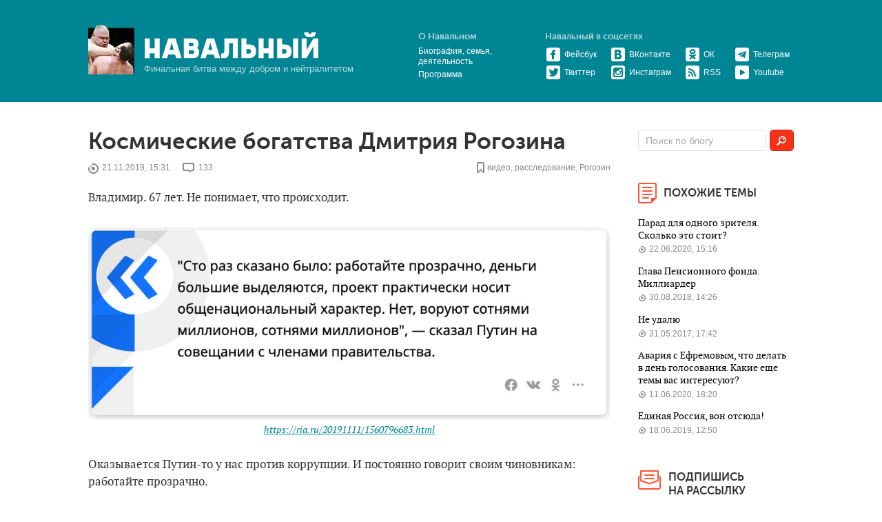

--- FILE ---
content_type: text/html; charset=utf-8
request_url: https://navalny.com/p/6269/
body_size: 12581
content:
<!DOCTYPE html>
<html class="no-js">
  <head>
    <meta property="fb:pages" content="124964357522656">
    <meta charset="utf-8">
    <title>Алексей Навальный — Космические богатства Дмитрия Рогозина
    </title>
    <meta http-equiv="X-UA-Compatible" content="IE=edge">
    <meta name="keywords" content="Алексей, Навальный, блог, ЖЖ Навального, Фонд борьбы с коррупцией, ФБК">
    <meta name="viewport" content="width=device-width, initial-scale=1, maximum-scale=1, minimum-scale=1, user-scalable=no">

    <meta name="apple-itunes-app" content="app-id=918148289">
    <meta content="Навальный" name="apple-mobile-web-app-title">
    <meta property="al:android:package" content="com.navalny.blog">
    <meta property="al:android:app_name" content="Навальный">
    <link rel="stylesheet" href="https://st.navalny.com/static/css/fonts_data.67cf045e7bef.css">
    <link rel="stylesheet" href="https://st.navalny.com/static/sirtrevor/tooltipster.3380d1b08264.css">
    <link rel="stylesheet" href="https://st.navalny.com/static/css/main.e63af1a3340a.css">
    <link rel="alternate" type="application/rss+xml" title="Алексей Навальный" href="/blog/post.rss">
    <link rel="shortcut icon" href="/favicon.ico" type="image/x-icon">
    <link rel="apple-touch-icon" href="/touch-icon-iphone.png">
    <link rel="apple-touch-icon" sizes="72x72" href="/touch-icon-ipad.png">
    <link rel="apple-touch-icon" sizes="114x114" href="/touch-icon-iphone4.png">
    <link rel="apple-touch-icon" sizes="144x144" href="/touch-icon-ipad4.png">
    <script src="https://st.navalny.com/static/js/vendor/modernizr.f043b04a675b.js"></script>
    <script src="https://st.navalny.com/static/js/vendor/jquery-1.9.1.min.397754ba49e9.js"></script>
    <script src="https://st.navalny.com/static/js/jquery.cookie.792161edd7a5.js"></script>
    <script src="https://st.navalny.com/static/js/vendor/navalny-stuff.92ad7721a008.js"></script>
    <script>initNavalnyStuff( $ );
    </script>
    <script>var chrome_push_enabled = true;
var safari_push_enabled = true;
var apns_api_url = 'https://fastduck.navalny-team.org/v1/api/apns';
var push_website_id = 'web.com.navalny.blog';
    </script>
    <script src="https://st.navalny.com/static/js/push.022efefec7ca.js"></script>
    <script>document.createElement( "picture" );
    </script>
    <script src="https://st.navalny.com/static/js/vendor/picturefill.min.f350acdff40c.js" async></script>
    <script src="https://st.navalny.com/static/js/vendor/fotorama.c0f742193173.js"></script>
    <link rel="manifest" href="/static/manifest.json">
<meta property="og:site_name" content="Алексей Навальный"/>
<meta property="og:type" content="website"/>
<meta property="og:url" content="https://navalny.com/p/6269/"/>
<meta property="og:title" content="Космические богатства Дмитрия Рогозина"/>
<meta property="og:image" content="https://st.navalny.com/media/sharing/b88a49d4f6a84f56b01979bcce78d87e_YZ65zt4.jpg"/>
<meta property="og:description" content=" Владимир. 67 лет. Не понимает, что происходит. Оказывается Путин-то у нас против коррупции. И постоянно говорит своим чиновникам: работайте прозрачно."/>
<meta name="description" content=" Владимир. 67 лет. Не понимает, что происходит. Оказывается Путин-то у нас против коррупции. И постоянно говорит своим чиновникам: работайте прозрачно."/>
<meta name="twitter:description" content=" Владимир. 67 лет. Не понимает, что происходит. Оказывается Путин-то у нас против коррупции. И постоянно говорит своим чиновникам: работайте прозрачно."/>
<link rel="image_src" href="https://st.navalny.com/media/sharing/b88a49d4f6a84f56b01979bcce78d87e_YZ65zt4.jpg"/>
<meta name="twitter:author" content="@navalny"/>
<meta name="twitter:card" content="summary_large_image"/>
<meta name="twitter:image:src" content="https://st.navalny.com/media/sharing/b88a49d4f6a84f56b01979bcce78d87e_YZ65zt4.jpg"/>
<meta name="twitter:title" content="Космические богатства Дмитрия Рогозина"/>
  </head>
  <body style="background: #fff" class="b-body">
    <div id="fb-root"></div>
    <div class="b-overlay"></div>
    <header class="b-header">
      <div class="b-layout">
<div class="b-header__right b-header__right__mobile"><!--a.b-button.b-button_show(href="#")
  <div class="b-icon b-icon_search-big"></div>--><!--.b-hidden.b-header__search
  <div class="b-action">
    <button class="b-button b-button_small">Найти</button>
    <div class="b-action__field">
      <input type="text"/>
    </div>
  </div>-->
  <div class="b-button_show">
    <div class="b-icon b-icon_menu"></div>
  </div>
  <div class="b-hidden b-right-col">
    <div class="b-right-col__item b-header__social"><a href="https://www.facebook.com/navalny" target="_blank" class="b-header__social__item">
        <div class="b-icon b-icon_f-big"></div></a><a href="https://twitter.com/navalny" target="_blank" class="b-header__social__item">
        <div class="b-icon b-icon_tw-big"></div></a><a href="https://vk.com/navalny" target="_blank" class="b-header__social__item">
        <div class="b-icon b-icon_vk-big"></div></a><a href="https://ok.ru/group/52334611333288" target="_blank" class="b-header__social__item">
        <div class="b-icon b-icon_ok-big"></div></a><a href="https://www.instagram.com/navalny/" target="_blank" class="b-header__social__item">
        <div class="b-icon b-icon_inst-big"></div></a><a href="https://www.youtube.com/channel/UCsAw3WynQJMm7tMy093y37A" target="_blank" class="b-header__social__item">
        <div class="b-icon b-icon_yt-big"></div></a><a href="https://telegram.me/NavalnyBot" target="_blank" class="b-header__social__item">
        <div class="b-icon b-icon_tg-big"></div></a>
    </div>
    <div class="b-right-col__item b-header__links"><a href="/about/" class="b-header__right__title">
        <div class="b-icon b-icon_go"></div>О Навальном</a>
    </div>

    <div class="b-right-col__item">
      <div class="b-page-index">
        <div class="b-page-index__item"><a href="/p/6386/" class="b-page-index__item__link">Парад для одного зрителя. Сколько это стоит?</a>
          <div class="b-page-index__item__comments"><a href="/p/6386/"><span class="b-icon b-icon_date-small"></span>22.06.2020, 15:16</a>
          </div>
        </div>
        <div class="b-page-index__item"><a href="/p/5941/" class="b-page-index__item__link">Глава Пенсионного фонда. Миллиардер</a>
          <div class="b-page-index__item__comments"><a href="/p/5941/"><span class="b-icon b-icon_date-small"></span>30.08.2018, 14:26</a>
          </div>
        </div>
        <div class="b-page-index__item"><a href="/p/5409/" class="b-page-index__item__link">Не удалю</a>
          <div class="b-page-index__item__comments"><a href="/p/5409/"><span class="b-icon b-icon_date-small"></span>31.05.2017, 17:42</a>
          </div>
        </div>
        <div class="b-page-index__item"><a href="/p/6378/" class="b-page-index__item__link">Авария с Ефремовым, что делать в день голосования. Какие еще темы вас интересуют?</a>
          <div class="b-page-index__item__comments"><a href="/p/6378/"><span class="b-icon b-icon_date-small"></span>11.06.2020, 18:20</a>
          </div>
        </div>
        <div class="b-page-index__item"><a href="/p/6156/" class="b-page-index__item__link">Единая Россия, вон отсюда!</a>
          <div class="b-page-index__item__comments"><a href="/p/6156/"><span class="b-icon b-icon_date-small"></span>18.06.2019, 12:50</a>
          </div>
        </div>
      </div>
    </div>
  </div>
</div>
<div class="b-header__right">
  <div class="b-header__links">
    <div class="b-header__links__title">О Навальном</div>
    <div class="b-header__links__item"><a href="/about/" title="Биография Алексея Навального">Биография, семья, деятельность</a>
    </div>
    <div class="b-header__links__item"><a href="/issues/" title="Политическая программа Алексея Навального">Программа</a>
    </div>
  </div>
  <div class="b-header__social">
    <div class="b-header__links__title">Навальный в соцсетях</div>
    <table>
      <tr>
        <td class="b-header__social__item"><a href="https://www.facebook.com/navalny" target="_blank" title="Официальная страница Навального в Фейсбуке"><span class="b-icon b-icon_f"></span>Фейсбук</a>
        </td>
        <td class="b-header__social__item"><a href="https://vk.com/navalny" target="_blank" title="Официальная страница Навального во ВКонтакте"><span class="b-icon b-icon_vk"></span>ВКонтакте</a>
        </td>
        <td class="b-header__social__item"><a href="https://ok.ru/group/52334611333288" target="_blank" title="Официальная страница Навального в одноклассниках"><span class="b-icon b-icon_ok"></span>ОК</a>
        </td>
        <td class="b-header__social__item"><a href="https://telegram.me/NavalnyBot" target="_blank"><span class="b-icon b-icon_tg"></span>Телеграм</a>
        </td>
      </tr>
      <tr>
        <td class="b-header__social__item"><a href="https://twitter.com/navalny" target="_blank" title="Твиттер Навального"><span class="b-icon b-icon_tw"></span>Твиттер</a>
        </td>
        <td class="b-header__social__item"><a href="https://www.instagram.com/navalny/" target="_blank" title="Инстаграм Навального"><span class="b-icon b-icon_inst"></span>Инстаграм</a>
        </td>
        <td class="b-header__social__item"><a href="/blog/post.rss" target="_blank"><span class="b-icon b-icon_rss"></span>RSS</a>
        </td>
        <td class="b-header__social__item"><a href="https://www.youtube.com/channel/UCsAw3WynQJMm7tMy093y37A" target="_blank"><span class="b-icon b-icon_yt"></span>Youtube</a>
        </td>
      </tr>
    </table>
  </div>
</div>
<div class="b-header__present"><img src="https://st.navalny.com/static/images/present.9f75fe4395d7.png" class="b-header__present__image"/>
  <div class="b-header__present__content"><a href="/" title="Алексей Навальный" class="b-logo"><img src="https://st.navalny.com/static/images/b-logo.93302e3f9e16.png" class="b-logo__image"/></a>
    <div class="b-slogan">Финальная битва между добром и нейтралитетом</div>
  </div>
</div><!--.b-header__present.b-header__present__mobile<a href="#" class="b-logo b-logo__mobile"></a>-->
      </div>
    </header>
    <div class="b-page b-layout">
      <div class="b-page__block b-page__block_content">
        <div class="b-container">
          <div class="l-grid">
            <div class="l-grid__item nine-twelfths">
              <div class="b-content">
                <div class="b-post-list">
<!-- 
<div class="b-bnnnr"><a href="https://free.navalny.com/" style="text-decoration: none;">
    <div class="held">
      <p class="held_title">Навальный в тюрьме<br/>уже &nbsp;<span id="held_days" class="held_days"><img src="https://st.navalny.com/static/images/line.a5dd45a838fc.svg"/></span>
      </p>
    </div></a>
</div>
<script>const getDeclension = (forms, val) => {
  const cases = [ 2, 0, 1, 1, 1, 2 ]

  return forms[(val % 100 > 4 && val % 100 < 20) ? 2 : cases[(val % 10 < 5) ? val % 10 : 5]]
}

const getDiff = () => {
  const oneDay = 60 * 60 * 1000
  const firstDate = new Date('2021/1/17 21:00:00')
  const today = new Date()

  const diff = Math.round(Math.abs((firstDate - today) / oneDay))

  return `${Math.floor(diff / 24)} ${getDeclension([ 'день', 'дня', 'дней' ], Math.floor(diff / 24))}`
}

const ch = document.createElement('span')
ch.innerText = getDiff()
document.getElementById("held_days").appendChild(ch)
</script>-->
<div class="b-post b-post_open">
  <h2 class="b-title">Космические богатства Дмитрия Рогозина</h2>
<div class="b-post__info">
  <div class="b-post__info__item">
    <div class="b-icon b-icon_date"></div>21.11.2019, 15:31
  </div>
  <div class="b-post__info__item">
    <div class="b-icon b-icon_comment"></div><a href="https://navalny.com/p/6269/#c" class="data-hc-amount">133</a>
  </div>
  <div class="b-post__info__item b-post__info__item_right">
    <div class="b-icon b-icon_tag"></div><a href="/t/639/" class="b-post__info__item__tag">видео</a>, <a href="/t/91/" class="b-post__info__item__tag">расследование</a>, <a href="/t/812/" class="b-post__info__item__tag">Рогозин</a>
  </div>
</div>
<div class="b-post__content">

<p>Владимир. 67 лет. Не понимает, что происходит.</p><div class="b-image"><img src='https://st.navalny.com/media/cache/9e/b0/9eb0b8d68e31cd9d189e5db3c80773da.jpg' alt=""><div class="b-image__caption"><a href="https://ria.ru/20191111/1560796683.html" target="_blank">https://ria.ru/20191111/1560796683.html</a></div></div><p>Оказывается Путин-то у нас против коррупции. И постоянно говорит своим чиновникам: работайте прозрачно.</p><p>А они его не слушаются и всё равно воруют сотнями миллионов.</p><p>Скорее даже миллиардами, ведь слова эти наш президент говорит о космодроме Восточный. Который, напомню изначально собирались построить за 150 миллиардов рублей. А сейчас эта сумма выросла до <a href="https://nauka.tass.ru/nauka/525294" target="_blank">300 миллиардов</a>.</p><p>Дорогой Владимир Владимирович. Я сейчас специально для вас сделаю очень простую вещь. Раз уж вы заговорили о прозрачности. Раз уж вы её требуете и сто раз говорили.<br/>Не буду даже сейчас копаться в контрактах на строительство и сыпать цифрами, хотя с 2012 года Фонд борьбы с коррупцией просто кричит: на этом космодроме <a href="https://www.youtube.com/watch?v=P2Z77ipae4Y&amp;feature=youtu.be" target="_blank">всё разворовывают</a>.</p><p>Я ткну пальцем в самую самую верхушку. Почти рядом с вами, и мы немножко поговорим о прозрачности.</p><div class="embed-container"><iframe src="https://www.youtube.com/embed/wjDULQzo6aA" frameborder="0"
                webkitAllowFullScreen="webkitAllowFullScreen" mozallowfullscreen="mozallowfullscreen"
                allowFullScreen="allowFullScreen"></iframe></div><p>Итак, космодром Восточный. Где, как справедливо сообщает нам Путин, все разворовали. Кто им командует? Роскосмос. А Роскосмосом кто командует?</p><div class="b-image"><img src='https://st.navalny.com/media/cache/c2/c0/c2c08af16e714d8ff9051bd64a8cf203.jpg' alt=""></div><p>Тот, кого вы и назначили. Дмитрий Олегович Рогозин. Со своим другом роботом Федором, который будет <a href="https://www.youtube.com/watch?v=3uSsGvapKz0" target="_blank">покорять дальний космос</a>.</p><div class="b-image"><img src='https://st.navalny.com/media/cache/e3/c2/e3c2bd71eca83d3c554ac8750b32e167.jpg' alt=""></div><p>К сожалению, у нас в ФБК нет такого наимоднейшего робота. Ну, мы по старинке. Ручками. Берем <a href="https://drive.google.com/file/d/16zdoI0eS1BR3csH39skvkw9Jz8Tk1Scs/view?usp=sharing" target="_blank">официальную  декларацию</a> главы Роскосмоса Дмитрия Рогозина.</p><p>Он чуть больше года отработал в Роскосмосе. Сколько же там заработал наш космический управленец?</p><div class="b-image"><img src='https://st.navalny.com/media/cache/1b/46/1b46fb016ff0a17fe6732596a5fa4be4.jpg' alt=""></div><p>29 с половиной миллионов рублей доход за 2018 год. И прямо написано: 23,5 «по основному месту работы», то есть от Роскосмоса, и еще 6 миллионов бог знает откуда.</p><p><strong>2 миллиона рублей в месяц. 100 тысяч рублей в день.</strong></p><p>Мы за прозрачность. Может, столько и положено платить человеку, который собирается осваивать дальний космос с помощью робота Федора. Давайте глянем, сколько получает директор американcкого НАСА. Там и с космодромами всё лучше. И запусков они делают гораздо больше чем мы. Но зарплата директора там максимально <a href="https://www.federalpay.org/employees/headquarters-nasa/top-100" target="_blank">250 тысяч долларов в год</a>. То есть 16 миллионов рублей в год. То есть в полтора раз меньше, чем у нашего Рогозина.</p><p>Это, кстати, ужасно интересно в свете того, что например с обычными инженерами ситуация ровно обратная. Инженер в НАСА получает в среднем <a href="https://www.payscale.com/research/US/Job=Mechanical_Engineer/Salary/4a1590f3/National-Aeronautics-and-Space-Administration-NASA" target="_blank">82 тысячи долларов в год</a>, то есть 430 тысяч рублей в месяц, а на российском предприятии Роскосмоса — <a href="https://hh.ru/vacancy/33643951" target="_blank">60 000 рублей в месяц</a>.</p><p>Но это ещё не всё, что можно заработать в  государственной корпорации.</p><p>Смотрим дальше декларацию. Сравниваем раздел «транспортные средства» за <a href="http://static.government.ru/media/files/f59Oj1Fi4NAy9O7wYWW1xCxhzHmkcFcH.pdf" target="_blank">2017-й год</a> и <a href="https://docs.google.com/spreadsheets/d/16zdoI0eS1BR3csH39skvkw9Jz8Tk1Scs/edit#gid=1790738300" target="_blank">2018-й</a>. И видим, что семейство Рогозиных разжилось аж двумя новыми автомобилями. Сам Дмитрий Олегович изволили приобрести Мерседес S560, такой в средней комплектации стоит порядка 12 млн рублей. Ну и жена стала богаче на целый Рендж Ровер — это миллионов 8 рублей.</p><p>Но это ещё не всё. Всё ещё смотрим в <a href="https://docs.google.com/spreadsheets/d/16zdoI0eS1BR3csH39skvkw9Jz8Tk1Scs/edit#gid=1790738300" target="_blank">декларацию</a> и видим дачу.</p><div class="b-image"><img src='https://st.navalny.com/media/cache/68/1e/681e210c594d18ccf55fd5a36f6ab1ef.jpg' alt=""></div><p>Как дача? Какая дача? Раньше её не было. А сейчас, слава Роскосмосу и космодрому Восточный, появилась. Давайте на нее посмотрим.</p><p>Она находится на севере Москвы, совсем чуть-чуть за МКАДом, в районе Химок. Представляет собой почти 800-метровый новенький дачный дом Рогозина, который стоит на симпатичном лесном участке, 25 соток (его мы тоже видим в последней декларации Рогозина). Но тут нас ожидал сюрприз. Месяц назад Рогозин расширил свои владения ровно в два раза. То есть теперь это участок в полгектара. И сейчас на нем кипят работы, как на космодроме Восточный. Возводят какую-то беседку, везде стройматериалы, ну а сзади видно уже построенную внушительного размера баню.</p><p>Но и это не все. Соседний участок с участком Рогозина соединяет калитка, к ней ведет вытоптанная дорожка. С кем же Рогозин так дружит, что даже участки соединил? И дом такой приличный — 808 квадратных метров. Ответ на этот вопрос обычно можно найти в выписках из Росреестра. Но не в этот раз. Потому что, согласно официальным документам, всем этим владеет ФИЗИЧЕСКОЕ ЛИЦО.</p><div class="b-image"><img src='https://st.navalny.com/media/cache/b7/06/b7068241605ca8debb93c62a6a41c11a.jpg' alt=""></div><p>Вот как я ненавижу это, просто ужасно бесит. Мы все чаще и чаще сталкиваемся с этим, когда расследуем российских госжуликов. Они секретят себя в официальных документах. Типа они настолько важные и настолько великие, что все спецразведки мира нацелены на одно — найти их дачу. Рогозин сам свою гигантскую квартиру 350м2 так <a href="https://navalny.com/p/4795/" target="_blank">засекретил</a>. Там тоже одни физические лица. А если они что-то так усиленно прячут, нам лишь более интересно докопаться до правды.</p><p>Давайте искать подсказки. Мы внимательно смотрим на все, что нас может хоть как-то навести на нужный след. Вот посмотрите, на засекреченном участке мы заметили несколько машин.</p><div class="b-image"><img src='https://st.navalny.com/media/cache/84/ac/84ac38de6f8f5a1021ad1b70789eed54.jpg' alt=""></div><p>Одна из них — Рендж Ровер. Точно такой же, как значится в декларации Рогозина. Хм. Вторая подсказка бегает рядом с Рендж Ровером — это пес.</p><div class="b-image"><img src='https://st.navalny.com/media/cache/ee/28/ee28bd654ade2e0d8dce22e9d0d0d17c.jpg' alt=""></div><p>Очень похожий пес фигурирует в <a href="https://twitter.com/rogozin/status/843023006289018880?lang=bg" target="_blank">твиттере Рогозина</a> под кличкой Пончик. Ну а третью подсказку мы находим на этой <a href="https://ic.pics.livejournal.com/nikitich/12757143/1251395/1251395_original.jpg" target="_blank">фотографии</a> из твиттера Рогозина.</p><div class="b-image"><img src='https://st.navalny.com/media/cache/ef/aa/efaa410af36286643f061d5c8b846f30.jpg' alt=""></div><p>Эта фотография, как мы теперь понимаем, сделана вот у этой скамейки на участке Физического Лица.</p><div class="b-image"><img src='https://st.navalny.com/media/cache/ce/6e/ce6e9b4485ef88a46f16109fd6b68121.jpg' alt=""><div class="b-image__caption"> Совпадает скамейка, дорожки и фонарный столб</div></div><p>Вопрос остается только один. Где такса Николас, Рогозин? Эта та самая такса, которую <a href="https://meduza.io/feature/2017/12/21/dmitriy-rogozin-i-taksa-nikolas-chto-eto-bylo" target="_blank">Рогозин утопил</a>, а потом якобы взял домой. Где Николас? Овчарку Пончика видим, бегает. Робот Федор тоже у всех на виду. Но где такса? Два года прошло.</p><p>А что касается участка, понятно одно — Рогозин пользуется им уже несколько лет. Кто на самом деле скрывается за шифровкой «физическое лицо», мы тоже знаем — в своих рабочих архивах мы обнаруживаем, что четыре года назад мы уже брали выписку на этот дом. Тогда, видимо, не было такой угрозы национальной безопасности, и хозяин этого 800-метрового особняка значился под своим именем.</p><div class="b-image"><img src='https://st.navalny.com/media/cache/78/96/7896943efbd1e6f4d2ad063718accccc.jpg' alt=""></div><p>Серебряков Геннадий Николаевич. Это, <a href="https://www.mk.ru/editions/daily/article/2006/09/04/178236-vrag-naroda.html" target="_blank">по словам самого Рогозина</a>, его тесть — отец его жены. Там же — чтобы вы вдруг не подумали, что он какой-то бизнесмен или олигарх — уточняется: Геннадий Серебряков — бывший сотрудник КГБ. Сейчас ему 81 год. А дачу он купил в 77. Поэтому нет ни малейших сомнений, что и здесь были использованы деньги главного нашего космонавта.</p><p>Кстати, другой соседний 800-метровый дом в 2017 году <a href="https://drive.google.com/file/d/1t9_gG1VWUHPJm9IPpKBEFGbkl8KlDPe7/view" target="_blank">был куплен</a> помощником Рогозина в правительстве, Масенковым Валентином Семеновичем.</p><div class="b-image"><img src='https://st.navalny.com/media/cache/20/48/2048042b125618e11c9b4d2fcad731d1.jpg' alt=""></div><p>Сейчас Масенков по удивительному стечению обстоятельств работает управляющим делами в Роскосмосе. И <a href="https://docs.google.com/spreadsheets/d/16zdoI0eS1BR3csH39skvkw9Jz8Tk1Scs/edit#gid=1790738300" target="_blank">зарплата</a> у него там тоже, кстати, в районе 20 миллионов рублей.</p><p>Настало время поговорить о деньгах. Участок Рогозина — полгектара земли и 800-метровый дом — стоят 200 миллионов рублей. И это очень скромная оценка. Прямо сейчас на продажу <a href="http://www.pointestate.ru/catalog/country/55977/" target="_blank">выставлен</a> вот этот соседний пустой кусок земли. Ценник — более 3 миллионов за сотку.</p><p>Участок 81-летнего тестя Рогозина мы оцениваем в 150 миллионов. Это сделать очень просто. Мы нашли <a href="http://ag-realty.ru/project/%D0%BD%D0%BE%D0%B2%D0%BE%D0%B3%D0%BE%D1%80%D1%81%D0%BA-%D0%B4%D0%BE%D0%BC-%D0%B2-%D0%BF%D0%BE%D1%81%D0%B5%D0%BB%D0%BA%D0%B5-%D0%BD%D0%B0%D0%B3%D0%BE%D1%80%D1%8C%D0%B5-12/" target="_blank">объявление</a> о продаже другого дома, гораздо более старого и менее ухоженного, за 135 миллионов.</p><p>Таким образом,  дорогой Владимир Владимирович, и я — и, уверен, вся страна — ставит перед вами такой вопрос: можете ли вы объяснить с точки зрения прозрачности, которую вы требуете, появление у семьи главы Роскосмоса этого имущества?</p><p>350 миллионов — то, что находится по декларациям, — это в три раза больше, чем Дмитрий Рогозин мог заработать чиновником за всю свою жизнь.</p><p>А кроме того, вы знаете, нас и официальная зарплата в 23 миллиона сильно смущает.  Может, вы объясните нам, почему вы назначили директору и заместителю Роскосмоса зарплату больше, чем у главы НАСА? Мы не против большой зарплаты, но почему она безумно большая? Неужели в нашем бюджете так много лишних денег?</p><p>Это очень важно объяснить, потому что как же вы можете требовать прозрачности от людей ниже, если на самом верху, в открытую (мы же ничего сейчас не использовали, кроме опубликованной декларации), настолько не сходятся концы с концами.</p><p>Ну а если объяснить и навести прозрачность не сможете, то совершенно правильно Дмитрий Олегович Рогозин <a href="https://ria.ru/20190926/1559139004.html" target="_blank">предлагает назвать</a> космодром Восточный вашим именем. Провальный проект, который строили на несколько лет дольше, чем обещали. Цена которого выросла в два раза. И на строительстве которого украли миллиарды. Конечно, он должен носить имя «Владимир Путин».</p><p>Если вам понравилось наше расследование, <a href="https://shtab.navalny.com/#donate" target="_blank">поддержите нас</a>.</p>


</div>
<div class="b-post__bottom">
  <div class="b-share">
    <div data-post_url="https://navalny.com/p/6269/" data-twitter_text="Космические богатства Дмитрия Рогозина" class="js-share-block"></div>
  </div>
  <!-- .b-post__bottom__button--><!--   a.b-button.b-donate(href="https://donate.fbk.info/?utm_source=navalny.com&utm_medium=blog&utm_campaign=post-6269") Поддержать ФБК
<div style="" class="b-bnnnr"><a href="https://navalny.memorial/ru?utm_campaign=navalnycom" onclick="" target="_blank">
    <picture>
      <source srcset="https://st.navalny.com/media/bnr/banner-memorial-navalny-l.png" media="(min-width: 768px) and (max-width: 959px)"></source>
      <source srcset="https://st.navalny.com/media/bnr/banner-memorial-navalny-m.png" media="(min-width: 480px)"></source><img src="https://st.navalny.com/media/bnr/banner-memorial-navalny-s.png" alt="Официальный сайт памятника Навальному" class="b-bnnnr-image"/>
    </picture></a>
</div>
<script>( function () {
  var $banner = $( '.b-bnnnr[data-show-once="data-show-once"]' );
  var currentDate = new Date();
  var oneDay = 24 * 60 * 60 * 1000;
  var firstVisited = $.cookie( 'first_visited' );

  if ( firstVisited ) {
    firstVisited = new Date( firstVisited );
  } else {
    var fromYandex = /yandex\.ru/.test( document.referrer );
    var popupSeen = $.cookie( 'push_popup_seen' ) === 'true';
    if ( fromYandex === true && popupSeen === false ) {
      firstVisited = currentDate;
    } else {
      firstVisited = new Date( currentDate.getTime() - 2 * oneDay );
    }
  }

  $.cookie( 'first_visited', firstVisited.toString(), { path: '/', expires: 365 } );
  var showBanner = ( currentDate.getTime() - firstVisited.getTime() ) < oneDay;
  $banner.toggle( showBanner );
} )();
</script>-->
</div>
<div id="c">
  <div data-hc-comment="true" data-xid="a7a5be0c01c5d5ccf3d34e32b4dc05ec" class="comments"></div>
</div>
</div>
                </div>
              </div>
            </div>
            <div class="l-grid__item three-twelfths">
              <div class="b-right-col"><div class="b-right-col__item b-action">
  <form action="/search/">
    <button class="b-button b-button_small">
      <div class="b-icon b-icon_search"></div>
    </button>
    <div class="b-action__field">
      <input name="q" type="text" placeholder="Поиск по блогу" value="" autocomplete="off"/>
    </div>
  </form>
</div>
<div class="b-right-col__item">
  <div class="b-right-col__item__title">
    <div class="b-icon b-icon_page"></div><span>Похожие темы</span>
  </div>
  <div class="b-page-index">
    <div class="b-page-index__item"><a href="/p/6386/" class="b-page-index__item__link">Парад для одного зрителя. Сколько это стоит?</a>
      <div class="b-page-index__item__comments"><span class="b-icon b-icon_date-small"></span>22.06.2020, 15:16
      </div>
    </div>
    <div class="b-page-index__item"><a href="/p/5941/" class="b-page-index__item__link">Глава Пенсионного фонда. Миллиардер</a>
      <div class="b-page-index__item__comments"><span class="b-icon b-icon_date-small"></span>30.08.2018, 14:26
      </div>
    </div>
    <div class="b-page-index__item"><a href="/p/5409/" class="b-page-index__item__link">Не удалю</a>
      <div class="b-page-index__item__comments"><span class="b-icon b-icon_date-small"></span>31.05.2017, 17:42
      </div>
    </div>
    <div class="b-page-index__item"><a href="/p/6378/" class="b-page-index__item__link">Авария с Ефремовым, что делать в день голосования. Какие еще темы вас интересуют?</a>
      <div class="b-page-index__item__comments"><span class="b-icon b-icon_date-small"></span>11.06.2020, 18:20
      </div>
    </div>
    <div class="b-page-index__item"><a href="/p/6156/" class="b-page-index__item__link">Единая Россия, вон отсюда!</a>
      <div class="b-page-index__item__comments"><span class="b-icon b-icon_date-small"></span>18.06.2019, 12:50
      </div>
    </div>
  </div>
</div><div class="b-right-col__item b-action">
  <div class="b-right-col__item__title b-subscribe">
    <div class="b-icon b-icon_follow"></div><span>Подпишись на&nbsp;рассылку</span>
  </div><span class="b-right-col__item__notice">чтобы получать короткий обзор лучших постов недели</span>
  <form id="_form_1365" action="//fbk.activehosted.com/proc.php" method="post" accept-charset="utf-8" enctype="multipart/form-data" class="subscr-ajax">
    <input type="hidden" name="f" value="1365"/>
    <input type="hidden" name="s" value=""/>
    <input type="hidden" name="c" value="0"/>
    <input type="hidden" name="m" value="0"/>
    <input type="hidden" name="act" value="sub"/>
    <input type="hidden" name="nlbox[]" value="28"/>
    <button type="submit" class="b-button b-button_small">
      <div class="b-icon b-icon_arr"></div>
    </button>
    <div class="b-action__field">
      <input type="email" name="email" id="id_email" placeholder="электронная почта" required="required" spellcheck="false"/>
    </div>
  </form>
</div><div id="push_block" class="b-right-col__item b-action">
  <div class="b-right-col__item__title">
    <div class="b-icon b-icon_follow"></div><span>Уведомления</span>
  </div>
  <div class="b-right-col__item__title">
    <button id="global_push_button" disabled="disabled" class="b-button pushButton">...</button>
  </div>
  <script>if ( (! 'serviceWorker' in navigator && ! 'safari' in window) || !isPushNotificationsSupported()) {
  document.getElementById('push_block').style.display = 'none';
}
  </script>
</div>
<div class="b-right-col__item b-projects">
  <div class="b-right-col__item__title">
    <div class="b-icon b-icon_project"></div><span>Проекты</span>
  </div>
  <div class="b-projects__list">
    <div class="b-projects__list__item"><a href="https://fbk.info/ru/projects/rospil" class="b-projects__list__item__link">
        <div class="b-icon b-icon_rospil"></div>Роспил</a>
    </div>
    <div class="b-projects__list__item"><a href="https://fbk.info/ru/projects/rosyama" class="b-projects__list__item__link">
        <div class="b-icon b-icon_rosyam"></div>РосЯма</a>
    </div>
    <div class="b-projects__list__item"><a href="https://fbk.info/ru/projects/roszhkh" class="b-projects__list__item__link">
        <div class="b-icon b-icon_rosjkh"></div>РосЖКХ</a>
    </div>
    <div class="b-projects__list__item"><a href="https://fbk.info/" class="b-projects__list__item__link">
        <div class="b-icon b-icon_korupcia"></div>Фонд борьбы с коррупцией</a>
    </div>
    <div class="b-projects__list__item"><a href="https://yulianavalnaya.com/" class="b-projects__list__item__link">
        <div class="b-icon yn-icon"></div>Форум Юлии Навальной</a>
    </div>
  </div><a href="https://donate.fbk.info/?utm_source=navalny.com&utm_medium=blog&utm_campaign=main" class="b-button">Поддержать проекты</a>
  <div class="b-pay"><img src="https://st.navalny.com/static/images/pay1.31ccd98a33ef.jpg"/><img src="https://st.navalny.com/static/images/pay2.bac9307a194a.jpg"/>
    <!-- img(src='https://st.navalny.com/static/images/pay3.a714db2a3b04.jpg')-->
  </div>
</div>
              </div>
            </div>
          </div>
        </div>
      </div>
    </div>
    <section class="b-footer">
      <div class="b-layout">
        <div class="l-grid">
          <div class="l-grid__item nine-twelfths">
<div class="b-bottom">
  <div class="b-scroll-top"><a href="#">К началу страницы<span class="b-icon b-icon_top"></span></a>
  </div>
</div>
          </div>
        </div>
      </div>
    </section>
<!-- script(src='https://yastatic.net/es5-shims/0.0.2/es5-shims.min.js')-->
<!-- script(src='https://yastatic.net/share2/share.js', charset='utf-8')-->
<script src="https://st.navalny.com/static/js/vendor/jquery-ui.min.c1bfc8341e68.js"></script>
<script src="https://st.navalny.com/static/sirtrevor/jquery.tooltipster.14f2f886a9a9.js"></script>
<script src="https://st.navalny.com/static/js/plugins.a8e0acac4175.js"></script>
<script src="https://st.navalny.com/static/js/hypercomments.e9e0c855ca83.js"></script>
<script src="https://st.navalny.com/static/js/main.543a28527fb2.js"></script>
<script async="async" src="https://www.googletagmanager.com/gtag/js?id=G-QNP6GLQ8WC"></script>
<script>window.dataLayer = window.dataLayer || [];
function gtag(){dataLayer.push(arguments);}
gtag('js', new Date());
gtag('config', 'G-QNP6GLQ8WC');
</script><img src="https://pixel-img.com/pixel.gif" height="1" width="1" style="display: none;"/><div style="display:none" id="pushPopup" data-subscribe-url="/api/mobile/v1/push/subscribe/" data-unsubscribe-url="/api/mobile/v1/push/unsubscribe/" class="pushPopup-popup-layer">
  <div class="pushPopup-popup">
    <div class="pushPopup-close pushPopupCloseBtn">Закрыть</div>
    <div class="pushPopup-popup-head">
      <div class="pushPopup-image"></div>
      <div class="pushPopup-quote">
        <div class="pushPopup-text"><span class="pushPopup-quote pushPopup--open">“</span>Нет,<br/>не видели
        </div>
        <div class="pushPopup-context">Дмитрий Песков<br/> о расследовании ФБК
        </div>
      </div>
    </div>
    <div class="pushPopup-popup-body">
      <div class="pushPopup-header">Привет, это Навальный
      </div>
      <div class="pushPopup-text">
        <p>В блоге появилась новая функция — push&#8209;уведомления. Чтобы не пропускать важные (или вообще все) посты, вы можете выбрать вид подписки, а потом подтвердить свое решение, кликнув на кнопку «Разрешить».<br/>Изменить вид подписки можно в любой момент.
        </p>
        <p>Я хочу получать уведомления:
        </p>
      </div>
      <div class="pushPopup-choices">
        <div data-important="" class="pushPopup-choice pushSubscribeBtn">Обо всем
        </div>
        <div data-important="true" class="pushPopup-choice pushSubscribeBtn">О самом важном
        </div>
      </div>
    </div>
  </div>
</div>
<div style="display:none" id="pushPopupSafari" class="pushPopup-popup-layer">
  <div class="pushPopup-popup">
    <div class="pushPopup-close pushPopupCloseBtn">Закрыть</div>
    <div class="pushPopup-popup-body">
      <div class="pushPopup-header">Отключить уведомления
      </div>
      <div class="pushPopup-text">
        <p>Чтобы отключить push-уведомления, зайдите в&nbsp;раздел &laquo;уведомления&raquo; в&nbsp;настройках браузера и&nbsp;удалите из&nbsp;списка сайт navalny.com<br/><br/>Мы&nbsp;бы и&nbsp;рады сделать это удобнее, но&nbsp;Safari не&nbsp;дает нам такой возможности.
        </p>
      </div>
    </div>
  </div>
</div>
  </body>
</html>